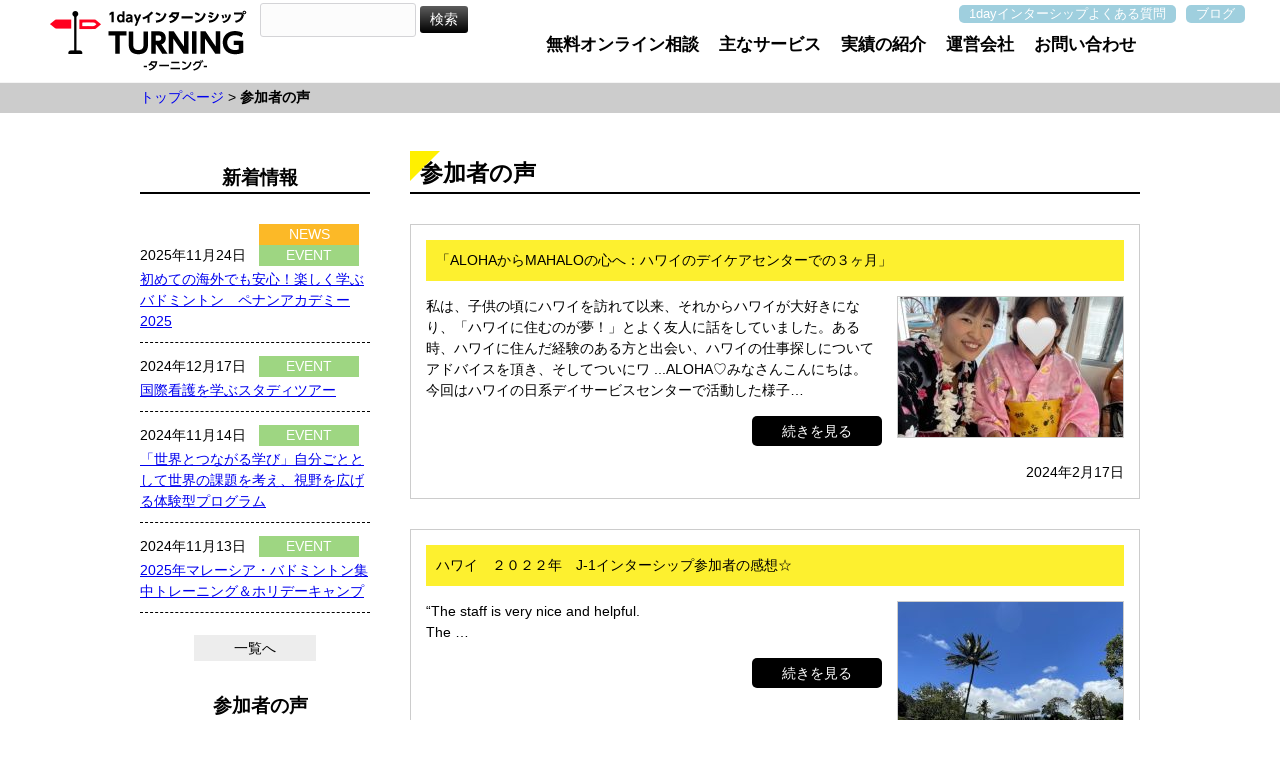

--- FILE ---
content_type: text/html; charset=UTF-8
request_url: https://turning-trip.com/internship/category/voice
body_size: 6333
content:
<!DOCTYPE html>
<html lang="ja">
<head>
<meta charset="UTF-8">
<meta name="viewport" content="width=device-width, user-scalable=yes, maximum-scale=1.0, minimum-scale=1.0">
<meta name="description" content="">
<title>参加者の声 | 1dayインターンシップ TURNING</title>
<link rel="profile" href="http://gmpg.org/xfn/11">
<link rel="stylesheet" type="text/css" media="all" href="https://turning-trip.com/internship/wp-content/themes/internship/style.css">
<link rel="stylesheet" href="https://turning-trip.com/internship/wp-content/themes/internship/print.css" media="print">
<link rel="pingback" href="https://turning-trip.com/internship/xmlrpc.php">
<link rel="shortcut icon" href="https://turning-trip.com/internship/wp-content/themes/internship/images/favicon.ico" />
<!--[if lt IE 9]>
<script src="https://turning-trip.com/internship/wp-content/themes/internship/js/html5.js"></script>
<script src="https://turning-trip.com/internship/wp-content/themes/internship/js/css3-mediaqueries.js"></script>
<![endif]-->
<link rel='dns-prefetch' href='//s.w.org' />
<link rel="alternate" type="application/rss+xml" title="1dayインターンシップ TURNING &raquo; 参加者の声 カテゴリーのフィード" href="https://turning-trip.com/internship/category/voice/feed" />
		<script type="text/javascript">
			window._wpemojiSettings = {"baseUrl":"https:\/\/s.w.org\/images\/core\/emoji\/11\/72x72\/","ext":".png","svgUrl":"https:\/\/s.w.org\/images\/core\/emoji\/11\/svg\/","svgExt":".svg","source":{"concatemoji":"https:\/\/turning-trip.com\/internship\/wp-includes\/js\/wp-emoji-release.min.js?ver=4.9.26"}};
			!function(e,a,t){var n,r,o,i=a.createElement("canvas"),p=i.getContext&&i.getContext("2d");function s(e,t){var a=String.fromCharCode;p.clearRect(0,0,i.width,i.height),p.fillText(a.apply(this,e),0,0);e=i.toDataURL();return p.clearRect(0,0,i.width,i.height),p.fillText(a.apply(this,t),0,0),e===i.toDataURL()}function c(e){var t=a.createElement("script");t.src=e,t.defer=t.type="text/javascript",a.getElementsByTagName("head")[0].appendChild(t)}for(o=Array("flag","emoji"),t.supports={everything:!0,everythingExceptFlag:!0},r=0;r<o.length;r++)t.supports[o[r]]=function(e){if(!p||!p.fillText)return!1;switch(p.textBaseline="top",p.font="600 32px Arial",e){case"flag":return s([55356,56826,55356,56819],[55356,56826,8203,55356,56819])?!1:!s([55356,57332,56128,56423,56128,56418,56128,56421,56128,56430,56128,56423,56128,56447],[55356,57332,8203,56128,56423,8203,56128,56418,8203,56128,56421,8203,56128,56430,8203,56128,56423,8203,56128,56447]);case"emoji":return!s([55358,56760,9792,65039],[55358,56760,8203,9792,65039])}return!1}(o[r]),t.supports.everything=t.supports.everything&&t.supports[o[r]],"flag"!==o[r]&&(t.supports.everythingExceptFlag=t.supports.everythingExceptFlag&&t.supports[o[r]]);t.supports.everythingExceptFlag=t.supports.everythingExceptFlag&&!t.supports.flag,t.DOMReady=!1,t.readyCallback=function(){t.DOMReady=!0},t.supports.everything||(n=function(){t.readyCallback()},a.addEventListener?(a.addEventListener("DOMContentLoaded",n,!1),e.addEventListener("load",n,!1)):(e.attachEvent("onload",n),a.attachEvent("onreadystatechange",function(){"complete"===a.readyState&&t.readyCallback()})),(n=t.source||{}).concatemoji?c(n.concatemoji):n.wpemoji&&n.twemoji&&(c(n.twemoji),c(n.wpemoji)))}(window,document,window._wpemojiSettings);
		</script>
		<style type="text/css">
img.wp-smiley,
img.emoji {
	display: inline !important;
	border: none !important;
	box-shadow: none !important;
	height: 1em !important;
	width: 1em !important;
	margin: 0 .07em !important;
	vertical-align: -0.1em !important;
	background: none !important;
	padding: 0 !important;
}
</style>
<link rel='https://api.w.org/' href='https://turning-trip.com/internship/wp-json/' />
<link rel="EditURI" type="application/rsd+xml" title="RSD" href="https://turning-trip.com/internship/xmlrpc.php?rsd" />
<link rel="wlwmanifest" type="application/wlwmanifest+xml" href="https://turning-trip.com/internship/wp-includes/wlwmanifest.xml" /> 
		<style type="text/css">.recentcomments a{display:inline !important;padding:0 !important;margin:0 !important;}</style>
		<!--GA-->
<script>
      (function(i,s,o,g,r,a,m){i['GoogleAnalyticsObject']=r;i[r]=i[r]||function(){
        (i[r].q=i[r].q||[]).push(arguments)},i[r].l=1*new Date();a=s.createElement(o),
          m=s.getElementsByTagName(o)[0];a.async=1;a.src=g;m.parentNode.insertBefore(a,m)
      })(window,document,'script','https://www.google-analytics.com/analytics.js','ga');

      ga('create', 'UA-99226652-6', 'auto');
      ga('send', 'pageview');
    </script>
<!--/GA-->
<script src="//ajax.googleapis.com/ajax/libs/jquery/1.8.2/jquery.min.js"></script>
<script src="https://turning-trip.com/internship/wp-content/themes/internship/js/script.js"></script>
<script>
(function($) {
    $(function() {
        var $header = $('#top-head');
        // Nav Fixed
        $(window).scroll(function() {
            if ($(window).scrollTop() > 350) {
                $header.addClass('fixed');
            } else {
                $header.removeClass('fixed');
            }
        });
        // Nav Toggle Button
        $('#nav-toggle').click(function(){
            $header.toggleClass('open');
        });
    });
})(jQuery);
</script>
</head>
<body>


 <header id="top-head">
    <div class="inner">
        <div id="mobile-head">
            <h1><a href="https://turning-trip.com/internship/" title="1dayインターンシップ TURNING" rel="home"><img src="https://turning-trip.com/internship/wp-content/themes/internship/images/header-logo.png" alt=" &raquo; 参加者の声" /></a></h1>
            <div class="tool">
<div id="google_translate_element"></div>
<script type="text/javascript">
function googleTranslateElementInit() {
  new google.translate.TranslateElement({pageLanguage: 'ja', includedLanguages: 'en,id,ko,th,zh-CN,zh-TW'}, 'google_translate_element');
}</script>
<script type="text/javascript" src="//translate.google.com/translate_a/element.js?cb=googleTranslateElementInit"></script>
<form role="search" method="get" id="searchform" class="searchform" action="https://turning-trip.com/internship/">
				<div>
					<label class="screen-reader-text" for="s">検索:</label>
					<input type="text" value="" name="s" id="s" />
					<input type="submit" id="searchsubmit" value="検索" />
				</div>
			</form></div>
            <div id="nav-toggle">
                <div>
                    <span></span>
                    <span></span>
                    <span></span>
                </div>
            </div>
        </div>

        <nav id="global-nav">
         <p class="header-faq"><a href="https://turning-trip.com/internship/faq">1dayインターシップよくある質問</a><a href="https://turning-trip.com/internship/category/blog">ブログ</a></p>
            <ul class="font-mincho">
                
                <li><a href="https://turning-trip.com/internship/#1day">無料オンライン相談</a></li>
                <li><a href="https://turning-trip.com/internship/#reason">主なサービス</a></li>
                <li><a href="https://turning-trip.com/internship/#shokai">実績の紹介</a></li>
                <li><a href="https://turning-trip.com/company#unei" target="_blank">運営会社</a></li>
                <li><a href="https://turning-trip.com/contact" target="_blank">お問い合わせ</a></li>
            </ul>
           
        </nav>
    </div>
</header>

 <div class="crumbs">
<p class="inner">
<a href="https://turning-trip.com/internship/">トップページ</a> &gt; <strong class="current">参加者の声</strong></p>
</div>
  


<div id="wrapper" class="inner info">

  <div id="content-sub">
	<section>

		<h2 class="title first"><span>参加者の声</span></h2>
	
	

	<article id="post-1015" class="clearfix">
  	<header>
    	<p><a href="https://turning-trip.com/internship/voice/1015" rel="bookmark" title="Permanent Link to 「ALOHAからMAHALOの心へ：ハワイのデイケアセンターでの３ヶ月」"><span>「ALOHAからMAHALOの心へ：ハワイのデイケアセンターでの３ヶ月」</span></a></p>
    </header>
<p class="img"><img width="225" height="140" src="https://turning-trip.com/internship/wp-content/uploads/2024/02/0acad08ab9411e04f2c368b42bbd42a7-225x140.jpg" class="attachment-thumbnail size-thumbnail wp-post-image" alt="" /></p><p class="text">私は、子供の頃にハワイを訪れて以来、それからハワイが大好きになり、「ハワイに住むのが夢！」とよく友人に話をしていました。ある時、ハワイに住んだ経験のある方と出会い、ハワイの仕事探しについてアドバイスを頂き、そしてついにワ ...ALOHA♡みなさんこんにちは。<br />
今回はハワイの日系デイサービスセンターで活動した様子…</p>
<p class="link"><a href="https://turning-trip.com/internship/voice/1015">続きを見る</a></p>
<p class="time"><time datetime="2024-02-17">2024年2月17日</time></p>
  </article>
	

	<article id="post-458" class="clearfix">
  	<header>
    	<p><a href="https://turning-trip.com/internship/voice/458" rel="bookmark" title="Permanent Link to ハワイ　２０２２年　J-1インターシップ参加者の感想☆"><span>ハワイ　２０２２年　J-1インターシップ参加者の感想☆</span></a></p>
    </header>
<p class="img"><img width="225" height="140" src="https://turning-trip.com/internship/wp-content/uploads/2022/11/image0-225x140.jpeg" class="attachment-thumbnail size-thumbnail wp-post-image" alt="" /></p><p class="text">“The staff is very nice and helpful.  <br />
The …</p>
<p class="link"><a href="https://turning-trip.com/internship/voice/458">続きを見る</a></p>
<p class="time"><time datetime="2022-11-11">2022年11月11日</time></p>
  </article>
	

	<article id="post-326" class="clearfix">
  	<header>
    	<p><a href="https://turning-trip.com/internship/voice/326" rel="bookmark" title="Permanent Link to ものづくりの仕事を１Day見学！"><span>ものづくりの仕事を１Day見学！</span></a></p>
    </header>
<p class="img"><img width="225" height="140" src="https://turning-trip.com/internship/wp-content/uploads/2017/12/e814b8bfbd34d07b7828f343ee758b57-1-225x140.jpg" class="attachment-thumbnail size-thumbnail wp-post-image" alt="" /></p><p class="text">オリエンテーリングの内容について 会社の企業理念や正社員として入った場合の今後の勤務体制についてしっかりと説明をしていただきました。 プラント見学の内容について 説明を受けながら工場の中を見ることができよかったです。 た ...自分の知らない世界を知ることができる貴重な体験ができたことを本当に感謝しています！…</p>
<p class="link"><a href="https://turning-trip.com/internship/voice/326">続きを見る</a></p>
<p class="time"><time datetime="2017-12-27">2017年12月27日</time></p>
  </article>
	

	<article id="post-76" class="clearfix">
  	<header>
    	<p><a href="https://turning-trip.com/internship/voice/76" rel="bookmark" title="Permanent Link to かのや移住×仕事体験ツアーを通して"><span>かのや移住×仕事体験ツアーを通して</span></a></p>
    </header>
<p class="img"><img width="225" height="140" src="https://turning-trip.com/internship/wp-content/uploads/2017/10/20161224_145512-1-225x140.jpg" class="attachment-thumbnail size-thumbnail wp-post-image" alt="伊藤わかさん" /></p><p class="text">体験ツアーに参加するきっかけは ただ漠然と「このまま会社員を続けて、子供産んで、家族のためにほどほどに仕事してこのままなんとなく歳をとっていく生活でいいのかな」と思っていた。 鹿児島の鹿屋へ行くことになったのはそんなもや ...現状に迷っている人がいるならば、ただ少しの勇気と気合いを持って新しいことに挑戦してみてほしい。…</p>
<p class="link"><a href="https://turning-trip.com/internship/voice/76">続きを見る</a></p>
<p class="time"><time datetime="2017-10-25">2017年10月25日</time></p>
  </article>
	


	</section>

<div class="tablenav"></div>

	</div><!-- / content -->
  <aside id="sidebar">

<h2 class="font-mincho">新着情報</h2>
<div class="box01">
<p class="list">
<span class="time">2025年11月24日</span>
<span class="category">
<a class="news" href="https://turning-trip.com/internship/category/news">NEWS</a><a class="event" href="https://turning-trip.com/internship/category/event">EVENT</a></span></p>
<p class="title"><a href="https://turning-trip.com/internship/event/1515" rel="bookmark">初めての海外でも安心！楽しく学ぶバドミントン　ペナンアカデミー 2025</a></p>
<p class="list">
<span class="time">2024年12月17日</span>
<span class="category">
<a class="event" href="https://turning-trip.com/internship/category/event">EVENT</a></span></p>
<p class="title"><a href="https://turning-trip.com/internship/event/1487" rel="bookmark">国際看護を学ぶスタディツアー</a></p>
<p class="list">
<span class="time">2024年11月14日</span>
<span class="category">
<a class="event" href="https://turning-trip.com/internship/category/event">EVENT</a></span></p>
<p class="title"><a href="https://turning-trip.com/internship/event/1455" rel="bookmark">「世界とつながる学び」自分ごととして世界の課題を考え、視野を広げる体験型プログラム</a></p>
<p class="list">
<span class="time">2024年11月13日</span>
<span class="category">
<a class="event" href="https://turning-trip.com/internship/category/event">EVENT</a></span></p>
<p class="title"><a href="https://turning-trip.com/internship/event/1421" rel="bookmark">2025年マレーシア・バドミントン集中トレーニング＆ホリデーキャンプ</a></p>
<p class="but"><a href="https://turning-trip.com/internship/archives-list">一覧へ</a></p>
</div>

<h2 class="font-mincho">参加者の声</h2>
<div class="box02">
<div class="box clearfix">
<p class="img">
<a href="https://turning-trip.com/internship/voice/1015" rel="bookmark">
<span class="thum">
<img width="70" height="44" src="https://turning-trip.com/internship/wp-content/uploads/2024/02/0acad08ab9411e04f2c368b42bbd42a7-225x140.jpg" class="attachment-70x70 size-70x70 wp-post-image" alt="" /></span>
</a>
</p>
<p class="title"><a href="https://turning-trip.com/internship/voice/1015" rel="bookmark">「ALOHAからMAHALOの心へ：ハワイのデイケアセンターでの３ヶ月」</a></p>
<p class="name"><span>参加者</span>ハワイインターンシップ参加者</p>
</div><!-- / box -->
<div class="box clearfix">
<p class="img">
<a href="https://turning-trip.com/internship/voice/458" rel="bookmark">
<span class="thum">
<img width="70" height="44" src="https://turning-trip.com/internship/wp-content/uploads/2022/11/image0-225x140.jpeg" class="attachment-70x70 size-70x70 wp-post-image" alt="" /></span>
</a>
</p>
<p class="title"><a href="https://turning-trip.com/internship/voice/458" rel="bookmark">ハワイ　２０２２年　J-1インターシップ参加者の感想☆</a></p>
<p class="name"><span>参加者</span>Eriko</p>
</div><!-- / box -->
<div class="box clearfix">
<p class="img">
<a href="https://turning-trip.com/internship/voice/326" rel="bookmark">
<span class="thum">
<img width="70" height="70" src="https://turning-trip.com/internship/wp-content/uploads/2017/12/e814b8bfbd34d07b7828f343ee758b57-1-100x100.jpg" class="attachment-70x70 size-70x70 wp-post-image" alt="" srcset="https://turning-trip.com/internship/wp-content/uploads/2017/12/e814b8bfbd34d07b7828f343ee758b57-1-100x100.jpg 100w, https://turning-trip.com/internship/wp-content/uploads/2017/12/e814b8bfbd34d07b7828f343ee758b57-1-150x150.jpg 150w" sizes="(max-width: 70px) 100vw, 70px" /></span>
</a>
</p>
<p class="title"><a href="https://turning-trip.com/internship/voice/326" rel="bookmark">ものづくりの仕事を１Day見学！</a></p>
<p class="name"><span>参加者</span>有嶋 夕貴 26歳 男性</p>
</div><!-- / box -->
<div class="box clearfix">
<p class="img">
<a href="https://turning-trip.com/internship/voice/76" rel="bookmark">
<span class="thum">
<img width="70" height="70" src="https://turning-trip.com/internship/wp-content/uploads/2017/10/20161224_145512-1-100x100.jpg" class="attachment-70x70 size-70x70 wp-post-image" alt="伊藤わかさん" srcset="https://turning-trip.com/internship/wp-content/uploads/2017/10/20161224_145512-1-100x100.jpg 100w, https://turning-trip.com/internship/wp-content/uploads/2017/10/20161224_145512-1-150x150.jpg 150w" sizes="(max-width: 70px) 100vw, 70px" /></span>
</a>
</p>
<p class="title"><a href="https://turning-trip.com/internship/voice/76" rel="bookmark">かのや移住×仕事体験ツアーを通して</a></p>
<p class="name"><span>参加者</span>伊藤わかさん</p>
</div><!-- / box -->
<p class="but"><a href="https://turning-trip.com/internship/category/voice">参加者の声一覧へ</a></p>
</div>

<p class="banners">
<a href="https://turning-trip.com/internship/faq"><img src="https://turning-trip.com/internship/wp-content/themes/internship/images/sub/lbn-faq.png" alt="よくある質問" /></a>
<a href="https://turning-trip.com/internship/category/blog"><img src="https://turning-trip.com/internship/wp-content/themes/internship/images/sub/lbn-blog.png" alt="ブログ" /></a>
</p>

</aside>
</div>
<!-- / wrapper -->
<footer id="footer">
<div class="inner clearfix">
<div class="w47 alignleft">
<p id="company" class="title">■運営会社</p>
<table width="100%">
<tbody>
<tr>
<th width="20%">社名</th>
<td>
<p>留学・海外体験手配／有限会社環境システム</p>
<p>旅行手配／千葉県知事登録旅行業第3-1058号<br>（有効期限　令和4年1月19日～令和9年1月18日）</p>
</td>
</tr>
<tr>
<th>本社</th>
<td>千葉県千葉市花見川区幕張本郷2-16-27-2</td>
</tr>

<th>代表</th>
<td>入佐香織</td>
</tr>
<tr>
<th>事業内容</th>
<td>
旅行業<br>
海外旅行手配業務<br>
インバウンドランドオペレーター<br>
ハワイ海外インターンシップ<br>
ハワイ語学学校サポート<br>
観光旅行専門翻訳、ライティング業務<br>
</td>
</tr>
</tbody>
</table>
</div>

<div class="w47 alignright">

<p class="title">■スタッフ紹介</p>
<div class="box">
<p class="img"><img src="https://turning-trip.com/internship/wp-content/themes/internship/images/staff01.png" alt="入佐香織" /></p>
<p class="name">RCA留学アドバイザー・ロングスティアドバイザー<br>
入佐香織</p>
<p class="text">人生にとって最高のマッチとなる体験を追求・実現し、旅のプロとして、安全かつ有益な海外での仕事体験を提供しています。
<br>
私たちの使命は、個々の夢や目標に合わせて、最適なプログラムを提供することです。ご自身の夢を叶えるために存在し、限りない可能性を追求してまいります。
<br>
私たちのプロフェッショナルなチームは、豊富な経験と知識を持ち、お一人お一人のニーズに合わせたカスタマイズされたプログラムを作成します。
<br>
海外での仕事体験は、言語や文化の理解を深め、異なる視点を得るための絶好の機会です。<br>私たちは、皆様が新しい環境で成長し、自己を超えることができるよう、サポートいたします。</p>
</div>

</div>
</div>
<div class="whbg clearfix">
<div class="inner">
	<ul><li><a href="https://turning-trip.com/site" target="_blank">サイト利用について</a></li>
<li><a href="https://turning-trip.com/privacy" target="_blank">プライバシーポリシー</a></li>
<li><a href="https://turning-trip.com/sitemap" target="_blank">サイトマップ</a></li>
</ul>
	<p id="copyright">Copyright &copy; 2026 TURNING ALL Rights Reserved.</p>
</div>
</div>
</footer>
	<!-- / footer -->



<div class="page_top"><a href="#header"><img src="https://turning-trip.com/internship/wp-content/themes/internship/images/backtop.png" width="61" height="61" alt="トップへ戻る"></a></div>

<script type='text/javascript' src='https://turning-trip.com/internship/wp-includes/js/wp-embed.min.js?ver=4.9.26'></script>
</body>
</html>

--- FILE ---
content_type: text/css
request_url: https://turning-trip.com/internship/wp-content/themes/internship/style.css
body_size: 6667
content:
@charset "utf-8";
/*
Theme Name: internship
*/

/* =Reset default browser CSS.
Based on work by Eric Meyer: http://meyerweb.com/eric/tools/css/reset/index.html
-------------------------------------------------------------- */
html, body, div, span, applet, object, iframe, h1, h2, h3, h4, h5, h6, p, blockquote, pre, a, abbr, acronym, address, big, cite, code, del, dfn, em, font, ins, kbd, q, s, samp, small, strike, strong, sub, sup, tt, var, dl, dt, dd, ol, ul, li, fieldset, form, label, legend, table, caption, tbody, tfoot, thead, tr, th, td {border: 0;font-family: inherit;font-size: 100%;font-style: inherit;margin: 0;outline: 0;padding: 0;vertical-align: baseline;}
:focus {outline: 0;}

ol, ul {list-style: none;}
table {border-collapse: separate;border-spacing: 0;}
caption, th, td {font-weight: normal;text-align: left;}
blockquote:before, blockquote:after,q:before, q:after {content: "";}
blockquote, q {quotes: "" "";}
a img {border: 0;}
article, aside, details, figcaption, figure, footer, header, hgroup, menu, nav, section {display: block;}


body{
font-size:90%;
line-height:1.5;
font-family: -apple-system, BlinkMacSystemFont, "Helvetica Neue", "Yu Gothic", YuGothic, "ヒラギノ角ゴ ProN W3", Hiragino Kaku Gothic ProN, Arial, "メイリオ", Meiryo, sans-serif;
color:#000;
-webkit-text-size-adjust: none;
font-feature-settings : "palt";
}


/* リンク設定
------------------------------------------------------------*/
a{
margin:0;
padding:0;
text-decoration:none;
outline:0;
vertical-align:baseline;
background:transparent;
font-size:100%;
}

a:hover, a:active{
-webkit-transition:opacity 1s;-moz-transition:opacity 1s;-o-transition:opacity 1s;
outline: none;
}


/**** Clearfix ****/
.clearfix:before, .clearfix:after {
    content:" ";
    display:table
}
.clearfix:after {
    content:" ";
    display:block;
    clear:both;
}
.clearfix { zoom:1 } /* For IE 6/7 */


/* フォーム
------------------------------------------------------------*/
input[type="text"], textarea{
vertical-align:middle;
max-width:90%;
line-height:30px;
height:30px;
padding:1px 5px;
border:1px solid #d4d4d7;
border-radius:3px;
-webkit-border-radius:3px;
-moz-border-radius:3px;
font-size:100%;
color:#555;
background:#fcfcfc;
}

textarea{
height:auto;
line-height:1.5;
}

input[type="submit"],input[type="reset"],input[type="button"]{
    padding: 3px 10px;
    background: #000000;
    background: -moz-linear-gradient(top, #5d5d5d 0%, #000000 100%);
    background: -webkit-gradient(linear, left top, left bottom, color-stop(0%,#5d5d5d), color-stop(100%,#000000));
    background: -webkit-linear-gradient(top, #5d5d5d 0%,#000000 100%);
    background: -o-linear-gradient(top, #5d5d5d 0%,#000000 100%);
    background: -ms-linear-gradient(top, #5d5d5d 0%,#000000 100%);
    background: linear-gradient(to bottom, #5d5d5d 0%,#000000 100%);
    filter: progid:DXImageTransform.Microsoft.gradient( startColorstr='#5d5d5d', endColorstr='#000000',GradientType=0 );
    border: 0;
    border-radius: 3px;
    -webkit-border-radius: 3px;
    -moz-border-radius: 3px;
    line-height: 1.5;
    font-size: 100%;
    color: #fff;
}

input[type="submit"]:hover,input[type="reset"]:hover,input[type="button"]:hover{
background: #000000;
background: -moz-linear-gradient(top, #000000 0%, #5d5d5d 100%);
background: -webkit-gradient(linear, left top, left bottom, color-stop(0%,#000000), color-stop(100%,#5d5d5d));
background: -webkit-linear-gradient(top, #000000 0%,#5d5d5d 100%);
background: -o-linear-gradient(top, #000000 0%,#5d5d5d 100%);
background: -ms-linear-gradient(top, #000000 0%,#5d5d5d 100%);
background: linear-gradient(to bottom, #000000 0%,#5d5d5d 100%);
filter: progid:DXImageTransform.Microsoft.gradient( startColorstr='#000000', endColorstr='#5d5d5d',GradientType=0 );
}

*:first-child+html input[type="submit"]{padding:3px;}


/* レイアウト
------------------------------------------------------------*/
#wrapper{
margin:0 auto;
}

.inner{ width: 1000px; margin:0 auto; }

#content-top{
padding:30px 0;
}

#content-sub{
padding:30px 0;
float: right;
width: 730px;
}

#sidebar{
float:left;
width:230px;
padding:38px 0;
}

#footer{
clear:both;
padding-top:50px;
background: #9fcfde;
} 

/* 共通
------------------------------------------------------------*/
.font-mincho{font-family: "游明朝", YuMincho, "ヒラギノ明朝 ProN W3", "Hiragino Mincho ProN", "HG明朝E", "ＭＳ Ｐ明朝", "ＭＳ 明朝", serif;}

h2{ font-weight: normal; font-weight: 600; font-size: 1.6em;background:url(images/h2.png) no-repeat 0 8px; padding-top: 13px;padding-left: 10px; margin-bottom: 30px;}

img.aligncenter {
display: block;
margin:5px auto;
}

img.alignright, img.alignleft{
padding:4px;
margin:0 0 2px 7px;
display:inline;
}

img.alignleft{margin: 0 7px 2px 0;}
.alignleft img{margin: 0 15px 2px 0;}

.alignright{float:right;}
.alignleft{float: left;}
.center{ text-align: center; }

.w47{ width: 47%; }



/* ヘッダー
*****************************************************/

/* header */
#top-head {
    position: fixed;
    top: 0;
    width: 100%;
    margin: 0 auto 0;
    padding: 0;
    line-height: 1;
    z-index: 999;
    background: rgba(255,255,255,0.8);
}
#top-head a,
#top-head {
    text-decoration: none;
    color: #000;
}
#top-head .inner {
    position: relative;
    overflow: hidden;
    margin: 0 auto;
    width: 1300px;
}
#top-head h1 {
    float: left;
       padding: 10px 50px;
}
#global-nav ul {
    list-style: none;
    position: absolute;
    right: 30px;
    bottom: 30px;
    font-size: 1.2em;
    font-weight: bold;
}
#global-nav ul li {float: left;padding: 0 10px;}
#global-nav ul li a{-webkit-transition: all .3s;transition: all .3s;}
#global-nav ul li a:hover{ border-bottom: 3px solid #000; }
 
/* Fixed */
#top-head.fixed {
    margin-top: 0;
    top: 0;
    position: fixed;
    transition: top 0.65s ease-in;
    -webkit-transition: top 0.65s ease-in;
    -moz-transition: top 0.65s ease-in;
    border-bottom: 2px solid #ccc;
}
#top-head.fixed .logo {
    font-size: 24px;
}
#top-head.fixed #global-nav ul li a {}

 
/* Toggle Button */
#nav-toggle {
    display: none;
    position: absolute;
    right: 12px;
    top: 14px;
    width: 34px;
    height: 36px;
    cursor: pointer;
    z-index: 101;
}
#nav-toggle div {
    position: relative;
}
#nav-toggle span {
    display: block;
    position: absolute;
    height: 4px;
    width: 100%;
    background: #666;
    left: 0;
    -webkit-transition: .35s ease-in-out;
    -moz-transition: .35s ease-in-out;
    transition: .35s ease-in-out;
}
#nav-toggle span:nth-child(1) {
    top: 0;
}
#nav-toggle span:nth-child(2) {
    top: 11px;
}
#nav-toggle span:nth-child(3) {
    top: 22px;
}

#top-head .header-faq{margin-top: 5px;position: absolute;right: 50px;}

#top-head .header-faq a {
    background: #9fcfde;
    display: inline-block;
    border-radius: 5px;
    padding: 3px 10px;
    margin: 0 5px;
    color: #fff;
    font-size: 0.9em;
}

#top-head .header-faq a:hover{background: #6e9ba9;}
@media screen and (max-width: 1250px) {
#top-head .inner { width: 100%;}
}
@media screen and (max-width: 1250px) {
    #top-head h1 {
    padding: 10px;
}
    #top-head,
    .inner {
        width: 100%;
        padding: 0;
    }
    #top-head .inner {
    overflow: initial;
}
    #top-head {
        top: 0;
        position: static;
        margin-top: 0;
        height: 90px;
        border-bottom: 2px solid #ccc;
    }
    /* Fixed reset */
    #top-head.fixed {
        padding-top: 0;
        position: static;

    }
    #mobile-head {

        width: 100%;

        z-index: 999;
        position: relative;
    }
    #top-head.fixed .logo,
    #top-head .logo {
        position: absolute;
        left: 13px;
        top: 13px;
        color: #333;
        font-size: 26px;
    }
    #global-nav {
        position: absolute;
        /* 開いてないときは画面外に配置 */
            top: -470px;
        background: #333;
        width: 100%;
        text-align: center;
        padding: 10px 0;
        -webkit-transition: .5s ease-in-out;
        -moz-transition: .5s ease-in-out;
        transition: .5s ease-in-out;
        z-index: 99999;
    }
    #global-nav ul {
        list-style: none;
        position: static;
        right: 0;
        bottom: 0;
        font-size: 14px;
    }
    #global-nav ul li {
        float: none;
        position: static;
    }
    #top-head #global-nav ul li a,
    #top-head.fixed #global-nav ul li a {
        width: 100%;
        display: block;
        color: #fff;
        padding: 15px 0;
    }
    #nav-toggle {
        display: block;
    }
    /* #nav-toggle 切り替えアニメーション */
    .open #nav-toggle span:nth-child(1) {
        top: 11px;
        -webkit-transform: rotate(315deg);
        -moz-transform: rotate(315deg);
        transform: rotate(315deg);
    }
    .open #nav-toggle span:nth-child(2) {
        width: 0;
        left: 50%;
    }
    .open #nav-toggle span:nth-child(3) {
        top: 11px;
        -webkit-transform: rotate(-315deg);
        -moz-transform: rotate(-315deg);
        transform: rotate(-315deg);
    }
    /* #global-nav スライドアニメーション */
    .open #global-nav {
        /* #global-nav top + #mobile-head height */
        -moz-transform: translateY(556px);
        -webkit-transform: translateY(556px);
        transform: translateY(556px);
    }
    #global-nav ul li:after{ display: none; }

    #top-head .header-faq {position: static;background: #9fcfde; margin-top: -10px;}
    #top-head .header-faq a {background: none;border-radius: 0;padding: 10px 0;margin: 0;}
    #top-head .header-faq a:first-child{ width: 60%; border-right: 3px solid #fff; }
    #top-head .header-faq a:last-child{ width: 38%; }

}

/* パンくず */
.crumbs{ margin-top: 82px;background: #ccc; padding: 5px;}

/* トップページコンテンツ
*****************************************************/
#content-top section{ padding:40px 0;}

/* お知らせ*/
#content-top h2{margin-top: 20px;} 
#content-top .box01 h2{border-bottom: 1px solid #000;}
#content-top .box01 .title{ margin-left:20px;padding: 3px 0;}
#content-top .box01 .title a{ text-decoration:underline;}
#content-top .box01 span{ display:inline-block;}
#content-top .box01 .list{ padding-bottom:10px;}
#content-top .box01 span.time{ width:115px;padding: 3px 0;}
#content-top .box01 .category a{padding: 0!important;color:#fff; text-align:center; color:#fff;width:100px; display:block;}
#content-top .box01 .category a.news{background:#fcb927;}
#content-top .box01 .category a.blog{background:#e29c9f;}
#content-top .box01 .category a.voice{background:#eeccff;}
#content-top .box01 .category a.result{background:#80c2d7;}
#content-top .box01 .category a.faq{background:#a6d059;}
#content-top .box01 .category a.event{background:#9ed682;}
#content-top .box01 .category a.media{background:#60c6d2;}
#content-top .box01 .but{text-align:center; margin-top: 15px; margin-bottom: 20px;}
#content-top .box01 .but a{background:#ededed;color:#000;text-decoration:none; padding:5px 40px;}
#content-top .box01 .but a:hover{background:#959595;}

#content-top .box02{background:url(images/blue_sky_bg01.png) no-repeat top center; background-size: cover;background-attachment: fixed; color: #fff;}
#content-top .box02 .title{ font-size: 1.5em; text-align: center; }
#content-top .box02 .inner{ width: 570px; margin :0 auto;  }
#content-top .box02 h2{ background:none; text-align: center;}
#content-top .box02 p{ margin-bottom: 25px; }

#content-top .box03 .alignleft{margin-top: 100px;}
#content-top .box03 p{ margin-bottom: 25px;padding: 0 25px;}
#content-top .box03 .title{ text-align: center; margin-bottom: 20px;font-size: 1.3em;margin-top: 20px;}
#content-top .box03 .alignright{background:#f6f6f6; border-radius: 10px;}

#content-top .box04{background:url(images/blue_sky_bg02.png) no-repeat top center;background-attachment: fixed; background-size: cover; text-align: center;}
#content-top .box04 .title{ color: #fff; font-size: 1.3em; }
#content-top .box04 .box{ width: 43%; margin:15px;  display: inline-block; vertical-align: top; padding: 15px; border-radius: 10px; background: rgba(255,255,255,0.8); min-height: 570px;}
#content-top .box04 .box .title{ text-align: center; color: #000;margin-bottom: 15px;}
#content-top .box04 .box p{ text-align: left; margin-bottom: 25px;}
#content-top .box04 .box p img{margin-left: 10px;}
#content-top .box04 .box span{font-size: 0.8em;}

.box05{ text-align: center; }
.box05 .tag{  margin-bottom:30px; }
.box05 .tag span{ font-weight: bold; }
.box05 .tag a{border-radius: 3px;padding: 3px;background: #eee;color: #000; margin:5px 3px; display: inline-block; }
.box05 .tag a:hover{ background: #ccc; }
.box05 h2,.box05 p{ text-align: left; }
.box05 .box{ width: 48%; display: inline-block; vertical-align: top;margin: 0 7px; margin-bottom: 10px; }
.box05 .box img{ margin:3px;}
.box05 .box a{ text-decoration: underline; }
.box05 .box .cat a{ background:#000; color: #fff; padding:0 10px; font-size: 0.9em; margin-right: 10px; text-decoration: none;}


#content-top .box06{background:url(images/evening_bg.png) no-repeat top center; background-attachment: fixed;background-size: cover; text-align: center;}
#content-top .box06 h2{ color: #fff; text-align: left; }
#content-top .box06 h2 span{ font-size: 0.6em;}
#content-top .box06 .box{ background: #fff; width: 27%; padding: 15px;margin: 10px; display: inline-block;vertical-align: top; border-radius: 10px; min-height: 330px; text-align: left;}
#content-top .box06 .box .img{ text-align: center;margin-bottom: 5px;}
#content-top .box06 .box a{ color: #000; text-decoration: none; }
#content-top .box06 .box .title,#content-top .box06 .box .name{ font-size: 1.1em; }
#content-top .box06 .box .text{ margin-top: 15px; }


#content-top .box07 p{ text-align: center; }
#content-top .box07 img{ margin:5px;  }

/* サイド
*****************************************************/

#sidebar h2{ border-bottom:2px solid #000; color: #000; text-align: center;font-size: 1.3em; background:none;  }

#sidebar .box01 .title{padding-bottom: 10px;margin-bottom: 10px;border-bottom: 1px dashed #000;}
#sidebar .box01 .title a{ text-decoration:underline;}
#sidebar .box01 span{ display:inline-block;}
#sidebar .box01 span.time{ width:115px;padding: 3px 0;}
#sidebar .box01 .category a{padding: 0!important;color:#fff; text-align:center; color:#fff;width:100px; display:block;}
#sidebar .box01 .category a.news{background:#fcb927;}
#sidebar .box01 .category a.blog{background:#e29c9f;}
#sidebar .box01 .category a.voice{background:#eeccff;}
#sidebar .box01 .category a.result{background:#80c2d7;}
#sidebar .box01 .category a.faq{background:#a6d059;}
#sidebar .box01 .category a.event{background:#9ed682;}
#sidebar .box01 .category a.media{background:#60c6d2;}


#sidebar .box02 .box{border-bottom: 1px dashed #000; clear: both;margin-bottom: 10px;padding-bottom:10px;}
#sidebar .box02{ clear: both; overflow: hidden; margin-bottom: 10px;padding-bottom: 5px; }
#sidebar .box02 .img{ float: left; margin-right: 10px; }
#sidebar .box02 .name{ font-size: 0.8em; }
#sidebar .box02 .name span{display: inline-block;background: #000;color: #fff;padding: 0 5px;margin-right: 5px;}

#sidebar .but{text-align:center; clear: both; margin-top: 25px; margin-bottom: 20px;}
#sidebar .but a{background:#ededed;color:#000;text-decoration:none; padding:5px 40px;}
#sidebar .but a:hover{background:#959595;}

#sidebar .banners img{ margin-bottom: 5px;}

/* タイポグラフィ
*****************************************************/

.post p{padding-bottom:15px;}

.post ul{margin: 0 0 10px 10px; overflow: hidden;}

.post ul li{
    margin-bottom: 5px;
    padding-left: 15px;
    position: relative;
}

.post ul li:before {
    display: block;
    content: '';
    position: absolute;
    top: 0.35em;
    left: 0.2em;
    width: 10px;
    height: 10px;
    background-color: #e21841;
    border-radius: 100%;
}

.post ol{margin: 0 0 10px 30px;}

.post ol li{list-style:decimal;}

#content-sub h1{
margin:20px 0;
padding:7px 0 5px 25px;
font-size:150%;
color: #5a0000;
border-bottom:1px solid #ccc;

}

#content-sub h2{
margin-bottom: 30px;
padding-bottom:2px;
font-size:1.6em;
font-weight:bold;
color: #000;
border-bottom:2px solid #000;
font-family: "游明朝", YuMincho, "ヒラギノ明朝 ProN W3", "Hiragino Mincho ProN", "HG明朝E", "ＭＳ Ｐ明朝", "ＭＳ 明朝", serif;
}

.post h3{
margin-bottom: 20px;
font-size:1.3em;
font-weight:bold;
color:#000;
background: #fdf02f;
padding: 15px 10px;
border-radius: 10px;
}

.post h4{
    border-left: 7px solid #000;
    padding: 5px 0px 5px 10px;
    border-bottom: 2px solid #000;
    font-size: 1.2em;
    font-weight: 500;
    margin-bottom: 15px;
    clear: both;
}

.post h5{   
    color: #e21841;
    font-weight: bold;
    margin-bottom: 5px;
}

.post blockquote {
clear:both;
padding:10px 0 10px 15px;
margin:10px 0 25px 30px;
border-left:5px solid #ccc;
}
 
.post blockquote p{padding:5px 0;}

table caption{ background:#eeeeee; color: #000;}

.post table{
border-collapse: collapse;
border-spacing: 0;
margin:10px 0 20px;
}

.post table th{
padding:7px 10px 7px 5px;
border: #fff solid;
border-width: 0 0 1px 1px;
font-weight:bold;
background:#fdf02f;
}

.post table td{
padding:7px 5px;
border: 1px #fdf02f solid;
border-width: 0 0 1px 1px;
background:#fff;
}


.post .info_table{border:none;background:#fff;}
.post .info_table th{ font-weight:bold; background: none;border-bottom:1px dashed #949494; border-top: none; border-right: none; border-left: none; color:#d5c800; text-align: center;}
.post .info_table td{border-bottom:1px dashed #949494;border-top:none; border-left:none;background:none;border-right: none;padding: 10px 20px;}

.post dt{font-weight:bold;}

.post dd{padding-bottom:10px;}
.post img{max-width:100%;height:auto;}



/* アーカイブ
------------------------------------------------------------*/

.info article{ border:1px solid #ccc; padding:15px; margin-bottom:30px;}
.info article header p {background:#fdf02f;padding: 10px;margin: 0 0 15px 0;}
.info article header p a{color:#000;}
.info article .img{ float:right; margin-left:15px;}
.info article .img img{ border:1px solid #ccc;}
.info article .link{ padding:10px 0;text-align: right; margin: 10px;}
.info article .link a{background: #000;color: #fff; font-weight: 500;text-decoration: none;padding: 7px 30px;-webkit-border-radius: 5px;-moz-border-radius: 5px;-ms-border-radius: 5px;-o-border-radius: 5px;
border-radius: 5px; }
.info article .link a:hover{ background: #545454;}
.info article .time{ clear:both; float:right;}

@media screen and (max-width: 414px) {
.info article .img { float:none;text-align: center; margin-left:0;}
.info article .link { text-align:center;}
}

/*アコーディオン*/
dl.accordion { background:#e3f1ff; width:auto; margin:0 auto 30px; padding:10px; font-size:16px;}
dl.accordion dt {
    background:url(images/sub/open.png) no-repeat 0 10px;
    padding-left:30px;
    padding-top:10px;
    padding-bottom:10px;
    border-bottom:1px dotted #ccc;
    color:#333;
    font-weight:bold; cursor:pointer;}
dl.accordion dt.open {
    background:url(images/sub/close.png) no-repeat 0 10px;
}
dl.accordion dd { background:#FFF; padding:10px; line-height:1.5; display:none;}

.tagtitle{ font-size: 0.7em; display: block; }
/* 投稿記事
*****************************************************/
#content-onecolumn h2{ background:url(images/sub/header-bg.jpg) ; text-align: center;padding: 25px 0;font-size: 2.3em; }

/* 実績-------------------*/


.result .borderbox{ border: 2px dashed #ccc; width: 45%;padding: 15px; }
.result .borderbox h3{ text-align: center; }
.result .borderbox .details p{ border-bottom: 1px dotted #000; margin-bottom: 5px;padding-bottom: 5px;}
.result .borderbox .details span{    text-align: center; background: #fdf02f; width: 80px;margin-right: 10px; padding: 3px;font-weight: bold;display: inline-block;}
.result .borderbox .title{ background: #bfbfbf;border: 2px solid #000;padding: 5px;font-weight: bold;margin: 20px 0 10px 0; }
.result .borderbox .schedule{ width: 100%; margin: 0; }
.result .borderbox .schedule th{ background:none; padding: 5px;border-bottom: 1px dotted #000;}
.result .borderbox .schedule td{ background:none; padding: 5px;border-bottom: 1px dotted #000; border-left: 0; border-right: 0; border-top: 0;}
.result .same{ text-align: center; }
.result .same h3{ background:none; text-align: center;  }
.result .same p{ display: inline-block; vertical-align: top; margin:0 10px; width: 20%;}
/* 参加者の声-------------------*/

.voice .title{font-size: 1.5em;font-weight: bold;border-bottom: 2px solid #000;overflow: hidden;padding-bottom: 10px;}
.voice .name{margin: 10px 0;font-size: 1.3em;}
.voice .name span{display: inline-block;background: #000;color: #fff;padding: 0 5px;margin-right: 10px;}
.voice .text{ font-size: 1.2em;font-weight: bold;overflow: hidden;}

/* フッター
*****************************************************/
#footer table{padding-bottom: 50px; }
#footer table td,#footer table th{border-bottom: 1px dotted #333;padding: 10px;}
#footer .title{ font-size: 1.2em; margin-bottom: 10px;}
#footer .box{ clear: both; margin-bottom: 10px; }
#footer .box .img{ display: inline-block; vertical-align: middle;margin-right: 15px; }
#footer .box .name{display: inline-block; vertical-align: middle; }
#footer ul{ float: right; }
#footer ul li{ float: left; }
#footer ul li a{ text-decoration: underline;border-right: 1px solid #000;padding: 0 10px; }
#footer .whbg{ background:#fff;padding: 7px 0;}
#footer p{ margin-bottom: 10px; }
#footer .text{ text-align: left; }
#copyright{
float: left;
text-align:center;
font-style:normal;
font-size:85%;
zoom:1;
color: #969696;
}


/*上に戻る*/
.page_top {
	position:fixed;
	bottom:10px;
	right:10px;
	padding:10px 20px;
	color:#fff;
	font-size:20px;
	text-decoration:none;

}
.page_top:hover {

	opacity:0.5;
}


/* page navigation
------------------------------------------------------------*/
.pagenav{
clear:both;
width: 100%;
height: 30px;
margin: 5px 0 20px;
}

.prev{float:left}

.next{float:right;}

#pageLinks{
clear:both;
color:#5a0000;
text-align:center;
}




/* 1024px以下から 1カラム表示
------------------------------------------------------------*/
@media screen and (max-width: 1024px) {
    body{font-feature-settings : "none";}
    #content-top .box02,#content-top .box04,#content-top .box06{background-attachment: initial;}
    .crumbs {
    margin-top: 0;}
   
}

/* 959px以下から 1カラム表示
------------------------------------------------------------*/
@media only screen and (max-width: 959px){
#content-top {padding:0;}
#content-top section { padding: 20px 0;}
#content-top .box04 .box { width: auto;min-height: auto;}
.inner{width:95%;}

.banners{ text-align: center; }
img{max-width:100%;height: auto;}
#header h1, #header h2{padding:10px;}
#headerInfo{padding-right:10px;}
.box05 .box {width: auto;}

#content-top .box06 .box{margin: 5px;}

	
	#mainImg img{width:98%;height:auto;}

	#content, #sidebar{
	clear:both;
	width:95%;
	float:none;
	margin:0 auto;
	padding:10px 0;
	}
	
	#banners{width:100%;margin:0 auto;text-align:center;}
	#banners p{width:30%; float:left;margin:0 1% 0 2%;}
  #banners p img{width:100%;height:auto;}
	
	section.widget_search{text-align:center;}
  #contactBanner{margin:0 auto;}

	#footer{margin:0;border:0;text-align:center;}
	
	#footerLogo, #footer ul{
	float:none;
	width:auto;
	padding-bottom:20px;
	text-align:center;
	}
	
	#footer ul{
	padding-top:20px;
	}
	
	#footer ul ul{padding-top:0;border:0;}
    #content-top .box01 .title {margin-left: 0;}
}

/* 959px以下から 1カラム表示
------------------------------------------------------------*/
@media only screen and (max-width: 959px){
    #content-top .box06 .box{ width: 26%; }
    #content-top .box07 img{ width: 47%; }
    .result .borderbox {width:auto; margin-bottom: 20px;}
    .result .alignleft{ float: none;  }
    .result .img{ text-align: center;}
    .result .img img{margin:0;}
    .result .alignleft img{margin:0;}
    .result .alignleft.flyer{ float: none;text-align: center; }
}

/* 736px以下から 1カラム表示
------------------------------------------------------------*/
@media only screen and (max-width: 736px){
#content-sub,#sidebar{ width: auto; float: none; }
.voice .name {padding-bottom: 0;}
}

/* 幅644px以下から ヘッダー等微調節
------------------------------------------------------------*/
@media only screen and (max-width: 644px){
	#header{width:98%;padding:0 1%;text-align:center;}
	#header h2,#footerLogo,#headerInfo{float:none;padding:0;}
	#headerInfo{width:250px;margin:0 auto;}
	img.alignright, img.alignleft{display: block;	margin:5px auto;}
	.alignright,.alignleft{float:none;}
	#footer ul{text-align:left;padding:15px;}
	#footer ul ul{padding:0;}
    #content-top .box02 .inner {width: 90%;}
    .w47 { width: auto; overflow: hidden; }
    #content-top .box04 .box p img {margin-left: 0;}
    #content-top .box04 .box .alignright{ text-align: center; }
    #content-top .box06 .box {width: 40%;}
    .box05 .box img {width: 46%;}
}

/* 幅414px以下から ヘッダー等微調節
------------------------------------------------------------*/
@media only screen and (max-width: 414px){
    #content-top .box01 .title {margin-left: 0;display: block;}
    .box05 .box {width: auto;}
    .box05 .box .cat{ display: block; }
    #content-top .box06 h2 span {display: block;}
    #content-top .box06 .box {width: 80%;}
    #content-top .box07 img {width: auto;}
    #content-top h2 {margin-top: 0px;}
    #content-top .box03 p {padding: 0 15px;}
    #copyright {float: none; clear: both;}
    #footer ul li a {padding: 0 5px;font-size: 0.8em;}
    #footer ul {padding: 15px 0;}
    .alignleft img { margin: 0;}
    .voice .img{ text-align: center; }
    .result .same p{ width: 40%; }
    #top-head {height: 130px;}
    #global-nav {top: -425px;}

}

/* 幅320px以下から ヘッダー等微調節
------------------------------------------------------------*/
@media only screen and (max-width: 320px){
    #content-top .box07 img {margin: 0;}
}

/* サブページ
------------------------------------------------------------*/

/*ページ送り*/

.tablenav {
	color: #424242;
	margin: 1em auto;
	line-height:2em;
	text-align:center;
}

a.page-numbers, .tablenav .current {
	color: #424242;
	padding: 2px 7px;
	border:solid 1px #ccc;
	text-decoration:none;
	font-size:110%;
	background:#fff;
}

a.page-numbers:hover {
    background: #fdf02f;
}

.tablenav .current {
	background: #fdf02f;
	font-weight:bold;
}

.tablenav .next, .tablenav .prev {
	border:0 none;
	background:transparent;
	text-decoration:underline;
	font-size:90%;
	font-weight:bold;
}

/* 外国語と検索
------------------------------------------------------------*/
.tool{position: absolute;left: 260px;}
.tool p { margin-bottom: 5px; }
.tool p a{
    background: #434343;
    color: #fff!important;
    text-align: center;
    display: block;
    padding: 5px;
    border-radius: 3px;}
.tool p a:hover{background: #7a7a7a;}
#google_translate_element{ text-align: center; margin-bottom: 3px; }
.screen-reader-text{display:none;}
input#s{width:10em;}

@media screen and (max-width: 414px) {
  .tool{ top: 45px; left: 0;    right: 0; text-align: center;}
  .tool p a{ width: 250px; margin:0 auto; }
  .tool p { margin-bottom: 15px; }
  #google_translate_element {margin-right: 5px; text-align: right;}
  input#s {width: 250px;}
      
}

--- FILE ---
content_type: text/plain
request_url: https://www.google-analytics.com/j/collect?v=1&_v=j102&a=112831235&t=pageview&_s=1&dl=https%3A%2F%2Fturning-trip.com%2Finternship%2Fcategory%2Fvoice&ul=en-us%40posix&dt=%E5%8F%82%E5%8A%A0%E8%80%85%E3%81%AE%E5%A3%B0%20%7C%201day%E3%82%A4%E3%83%B3%E3%82%BF%E3%83%BC%E3%83%B3%E3%82%B7%E3%83%83%E3%83%97%20TURNING&sr=1280x720&vp=1280x720&_u=IEBAAEABAAAAACAAI~&jid=615878722&gjid=1312715992&cid=216562904.1769612311&tid=UA-99226652-6&_gid=184993792.1769612311&_r=1&_slc=1&z=1709102976
body_size: -451
content:
2,cG-W8D9HJJT9Y